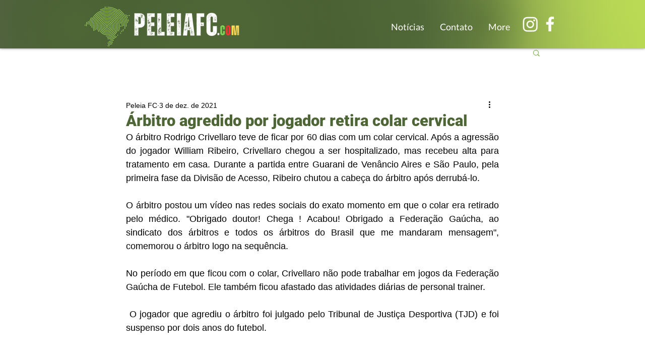

--- FILE ---
content_type: text/html; charset=utf-8
request_url: https://www.google.com/recaptcha/api2/aframe
body_size: 266
content:
<!DOCTYPE HTML><html><head><meta http-equiv="content-type" content="text/html; charset=UTF-8"></head><body><script nonce="rx1OL_2Tjx4lfabEOOTdNA">/** Anti-fraud and anti-abuse applications only. See google.com/recaptcha */ try{var clients={'sodar':'https://pagead2.googlesyndication.com/pagead/sodar?'};window.addEventListener("message",function(a){try{if(a.source===window.parent){var b=JSON.parse(a.data);var c=clients[b['id']];if(c){var d=document.createElement('img');d.src=c+b['params']+'&rc='+(localStorage.getItem("rc::a")?sessionStorage.getItem("rc::b"):"");window.document.body.appendChild(d);sessionStorage.setItem("rc::e",parseInt(sessionStorage.getItem("rc::e")||0)+1);localStorage.setItem("rc::h",'1769319727357');}}}catch(b){}});window.parent.postMessage("_grecaptcha_ready", "*");}catch(b){}</script></body></html>